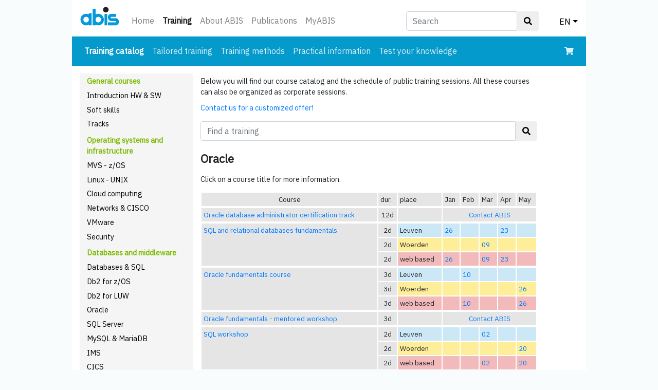

--- FILE ---
content_type: text/html; charset=UTF-8
request_url: https://abis.be/html/enORACLECalendar.html
body_size: 4239
content:
<!DOCTYPE html>
<html lang="en"><head><meta charset="utf-8">
<meta name="viewport" content="width=device-width, initial-scale=1, shrink-to-fit=no">
<link rel="stylesheet" href="../bootstrap413/bootstrap.min.css" type="text/css">
<link rel="stylesheet" href="../design/abis_bstrp.css" type="text/css">
<link rel="stylesheet" href="https://use.fontawesome.com/releases/v5.2.0/css/all.css" integrity="sha384-hWVjflwFxL6sNzntih27bfxkr27PmbbK/iSvJ+a4+0owXq79v+lsFkW54bOGbiDQ" crossorigin="anonymous">
<link rel="stylesheet" href="../design/abisalgemeen.css?20250219" type="text/css">
<link href="https://fonts.googleapis.com/css?family=IBM+Plex+Sans" rel="stylesheet" crossorigin="anonymous">
<link href="https://fonts.googleapis.com/css?family=IBM+Plex+Mono" rel="stylesheet" crossorigin="anonymous">
<link rel="shortcut icon" href="../favicon.ico" type="image/x-icon">
<script src="../bootstrap413/jquery-3.3.1.slim.min.js"></script>
<script src="../bootstrap413/popper.min.js"></script>
<script src="../bootstrap413/bootstrap.min.js"></script>

<title>Training - Schedule</title></head>
<body><div id="ABISbody"><nav class="navbar navbar-expand navbar-light ABIShomeTopNav">
 <a class="navbar-brand" href="../html/enindex.html"><img src="../design/abislogo.svg" class="img-fluid" id="abislogo" alt="abis-logo"></a>
 <button class="navbar-toggler" type="button" data-toggle="collapse" data-target="#ABISnavbarTop" aria-controls="ABISnavbarTop" aria-expanded="false" aria-label="Toggle navigation">
  <span class="navbar-toggler-icon"></span>
 </button>

 <div class="collapse navbar-collapse" id="ABISnavbarTop">
  <ul class="navbar-nav mr-auto">
   <li class="nav-item  d-none d-sm-block"><a class="nav-link" href="../html/enindex.html">Home</a></li><li class="nav-item active d-none d-sm-block"><a class="nav-link" href="../html/enCatalog.html">Training<span class="sr-only"> (current)</span></a></li><li class="nav-item  d-none d-sm-block"><a class="nav-link" href="../html/enIntroducingAbis.html">About ABIS</a></li><li class="nav-item  d-none d-sm-block"><a class="nav-link" href="../html/enPublications.html">Publications</a></li><li class="nav-item  d-none d-sm-block"><a class="nav-link" href="../MyABIS/?lang=en">MyABIS</a></li><li class="nav-item dropdown d-block d-sm-none"><a class="nav-link dropdown-toggle" href="../html/enCatalog.html" data-toggle="dropdown" aria-haspopup="true" aria-expanded="false">Training</a><div class="dropdown-menu d-sm-none"><a class="dropdown-item" href="../html/enindex.html">Home</a><a class="dropdown-item" href="../html/enIntroducingAbis.html">About ABIS</a><a class="dropdown-item" href="../html/enPublications.html">Publications</a><a class="dropdown-item" href="../MyABIS/?lang=en">MyABIS</a></div></li>   <li class="nav-item dropdown d-block d-sm-none">
    <a class="nav-link dropdown-toggle" href="../index.html" data-toggle="dropdown" aria-haspopup="true" aria-expanded="false">EN</a>
    <div class="dropdown-menu"><a class="dropdown-item" href="nlORACLECalendar.html">NL</a><a class="dropdown-item" href="frORACLECalendar.html">FR</a></div>
   </li>
  </ul>
  <form class="navbar-form d-none d-sm-block" id="form_search_desktop" role="search" method="get" action="../html/ensearch.html">
   <div class="input-group">
    <input type="text" class="form-control" placeholder="Search" name="z" id="srch-term">
    <div class="input-group-btn">
     <button class="btn btn-default" type="submit"><i class="fas fa-search"></i></button>
    </div>
   </div>
  </form>
  <ul id="dropdown_lang_desktop">
   <li class="nav-item dropdown d-none d-sm-block">
    <a class="nav-link dropdown-toggle" href="#" data-toggle="dropdown" aria-haspopup="true" aria-expanded="false">EN</a>
    <div class="dropdown-menu dropdown-menu-right"><a class="dropdown-item" href="nlORACLECalendar.html">NL</a><a class="dropdown-item" href="frORACLECalendar.html">FR</a></div>
   </li>
  </ul>
  <ul id="dropdown_search_mobile">
   <li class="nav-item dropdown ml-auto d-block d-sm-none">
    <a class="nav-link dropdown-toggle" href="#" id="navbarDropdownMenuLink" data-toggle="dropdown" aria-haspopup="true" aria-expanded="false"><i class="fas fa-search"></i></a>
    <div class="dropdown-menu dropdown-menu-right" aria-labelledby="navbarDropdownMenuLink">
     <form class="navbar-form" id="search_form_mobile" role="search" method="get" action="../html/ensearch.html">
      <div class="input-group">
       <input type="text" class="form-control" placeholder="Search" name="z" id="srch-term-1">
       <div class="input-group-btn">
        <button class="btn btn-default" type="submit"><i class="fas fa-search"></i></button>
       </div>
      </div>
     </form>
    </div>
   </li>
  </ul>
 </div>
</nav>
<nav class="navbar navbar-expand-sm navbar-dark NBcourses">
 <button class="navbar-toggler" type="button" data-toggle="collapse" data-target="#nav2" aria-expanded="false" aria-label="Toggle navigation">
  <span class="navbar-toggler-icon"></span>
 </button>
 <div class="collapse navbar-collapse" id="nav2">
  <ul class="navbar-nav mr-auto">
   <li class="nav-item active"><a class="nav-link" href="../html/enCatalog.html">Training catalog<span class="sr-only"> (current)</span></a></li><li class="nav-item "><a class="nav-link" href="../html/enTailored.html">Tailored training</a></li><li class="nav-item "><a class="nav-link" href="../html/enMethods.html">Training methods</a></li><li class="nav-item "><a class="nav-link" href="../html/enPrak.html">Practical information</a></li><li class="nav-item "><a class="nav-link" href="../html/enSelftest.html">Test your knowledge</a></li><!-- KEEP THIS BLOCK HERE AS LONG AS WE'RE NOT IN PROD !!!
   <li class="nav-item d-block d-sm-none">
    <form class="navbar-form" role="search" method="get" action="../search/ensearch.php">
     <div class="input-group">
      <input type="text" class="form-control" placeholder="Search (test)" name="z" id="srch-term-2"/>
      <div class="input-group-btn">
       <button class="btn btn-default" type="submit"><i class="fas fa-search"></i></button>
      </div>
     </div>
    </form>
   </li>
-->
  </ul>
  <div class = "d-none d-sm-block">
   <ul class="navbar-nav">
    <li class="nav-item">
     <a class="nav-link" href="../MyABIS/enrol/basket.html?lang=en"><i class="fas fa-shopping-cart"></i></a>
    </li>
   </ul>
  </div>
 </div>
 <div class = "d-block d-sm-none">
  <ul class="navbar-nav">
   <li class="nav-item">
    <a class="nav-link" href="../MyABIS/enrol/basket.html?lang=en"><i class="fas fa-shopping-cart"></i></a>
   </li>
  </ul>
 </div>
</nav>
<div class="row-offcanvas row-offcanvas-left"> <div id="sidebar" class="sidebar-offcanvas">
 <ul>
  <li class="SBgroups">General courses</li>
  <li class="SBentries"><a href="../html/enALGCalendar.html">Introduction HW &amp; SW</a></li>
  <li class="SBentries"><a href="../html/enSOFTCalendar.html">Soft skills</a></li>
  <li class="SBentries"><a href="../html/enTRAJCalendar.html">Tracks</a></li>
  <li class="SBgroups">Operating systems and infrastructure</li>
  <li class="SBentries"><a href="../html/enMVSCalendar.html">MVS - z/OS</a></li>
  <li class="SBentries"><a href="../html/enUNIXCalendar.html">Linux - UNIX</a></li>
  <li class="SBentries"><a href="../html/enCLOUDCalendar.html">Cloud computing</a></li>
  <li class="SBentries"><a href="../html/enCISCOCalendar.html">Networks &amp; CISCO</a></li>
  <li class="SBentries"><a href="../html/enVMWCalendar.html">VMware</a></li>
  <li class="SBentries"><a href="../html/enSECURCalendar.html">Security</a></li>
  <li class="SBgroups">Databases and middleware</li>
  <li class="SBentries"><a href="../html/enDBALGCalendar.html">Databases &amp; SQL</a></li>
  <li class="SBentries"><a href="../html/enDB2Calendar.html">Db2 for z/OS</a></li>
  <li class="SBentries"><a href="../html/enDB2UDBCalendar.html">Db2 for LUW</a></li>
  <li class="SBentries"><a href="../html/enORACLECalendar.html">Oracle</a></li>
  <li class="SBentries"><a href="../html/enSQLSERCalendar.html">SQL Server</a></li>
  <li class="SBentries"><a href="../html/enMYSQLCalendar.html">MySQL &amp; MariaDB</a></li>
  <li class="SBentries"><a href="../html/enIMSCalendar.html">IMS</a></li>
  <li class="SBentries"><a href="../html/enCICSCalendar.html">CICS</a></li>
  <li class="SBentries"><a href="../html/enMQCalendar.html">IBM MQ</a></li>
  <li class="SBentries"><a href="../html/enWEBSPHCalendar.html">WebSphere</a></li>
  <li class="SBentries"><a href="../html/enDWCalendar.html">AI, Data Science, Big Data and Analytics</a></li>
  <li class="SBgroups">Application development</li>
  <li class="SBentries"><a href="../html/enAPPLCalendar.html">Methods and techniques</a></li>
  <li class="SBentries"><a href="../html/enTOGAFCalendar.html">TOGAF</a></li>
  <li class="SBentries"><a href="../html/enPRINCECalendar.html">PRINCE2</a></li>
  <li class="SBentries"><a href="../html/enAGILECalendar.html">Agile and Scrum</a></li>
  <li class="SBentries"><a href="../html/enTESTCalendar.html">Testing</a></li>
  <li class="SBentries"><a href="../html/enPRGCalendar.html">Programming languages</a></li>
  <li class="SBentries"><a href="../html/enINNETCalendar.html">Web development</a></li>
  <li class="SBentries"><a href="../html/enOOCalendar.html">Object Oriented systems</a></li>
  <li class="SBentries"><a href="../html/enJAVACalendar.html">Java</a></li>
  <li class="SBentries"><a href="../html/enPYTHONCalendar.html">Python</a></li>
  <li class="SBentries"><a href="../html/enVISAGECalendar.html">Development tools</a></li>
  <li class="SBentries"><a href="../html/enSASCalendar.html">SAS</a></li>
  <li class="SBentries"><a href="../html/enXMLCalendar.html">XML</a></li>
  <li class="SBentries"><a href="../html/enWEBSRVCalendar.html">APIs &amp; web services</a></li>
  <li class="SBgroups">Systems management</li>
  <li class="SBentries"><a href="../html/enITILCalendar.html">ITIL</a></li>
  <li class="SBentries"><a href="../html/enSECURCalendar.html">Security</a></li>

  <li class="SBgeneral"><a href="../html/enall.html">All training</a></li>
 </ul>
</div>
<div id="main"><div class="container"><div id="domeinkalenderkolom">
<p class="ABISsearchBoxText">Below you will find our course catalog and the schedule of public training sessions. All these courses can also be organized as corporate sessions.</p><p class="ABISsearchBoxText"><a href="../MyABIS/course_interest.html?lang=en">Contact us for a customized offer!</a></p><p class="ABISsearchBoxText"><p></p><form role="search" method="get" action="ensearch_courses.html"><div class="input-group"><input type="text" name="z" class="form-control" placeholder="Find a training" id="srch-term-course"><div class="input-group-btn"><button class="btn btn-default" type="submit"><i class="fas fa-search"></i></button></div></div></form><h3>Oracle</h3><div class="ABISlegendPara">Click on a course title for more information.</div><table class="ABISdomCalendarTable"><tr><td class="ABIScourseCalendarTableDT bgc center">Course</td><td class="bgc">dur.</td><td class="bgc">place</td><td class="bgc">Jan</td><td class="bgc">Feb</td><td class="bgc">Mar</td><td class="bgc">Apr</td><td class="bgc">May</td></tr>
<tr><td colspan="8" class="ABIScourseCalendarTableMB"><a href="en1672.html"><strong>Oracle database administrator certification track</strong></a>:</td></tr>
<tr><td rowspan="1" class="bgc ABIScourseCalendarTableDT" style="vertical-align:top;"><a href="en1672.html">Oracle database administrator certification track</a></td>
<td class="bgc center">12d</td>
<td class="bgc"> </td>
<td class="bgc center" colspan="5"><a href="../MyABIS/course_interest.html?cno=1672&amp;lang=en">Contact ABIS</a></td>
</tr>
<tr><td colspan="8" class="ABIScourseCalendarTableMB"><a href="en1678.html"><strong>SQL and relational databases fundamentals</strong></a>:</td></tr>
<tr><td rowspan="3" class="bgc ABIScourseCalendarTableDT" style="vertical-align:top;"><a href="en1678.html">SQL and relational databases fundamentals</a></td>
<td class="bgc center">2d</td>
<td class="bec">Leuven</td>
<td class="bec"><a href="encourse_sessions.html?sno=38680">26</a></td>
<td class="bec"></td>
<td class="bec"></td>
<td class="bec"><a href="encourse_sessions.html?sno=38708">23</a></td>
<td class="bec"></td>
</tr>
<tr><td class="bgc center">2d</td>
<td class="nlc">Woerden</td>
<td class="nlc"></td>
<td class="nlc"></td>
<td class="nlc"><a href="encourse_sessions.html?sno=38693">09</a></td>
<td class="nlc"></td>
<td class="nlc"></td>
</tr>
<tr><td class="bgc center">2d</td>
<td class="wbc">web based</td>
<td class="wbc"><a href="encourse_sessions.html?sno=38679">26</a></td>
<td class="wbc"></td>
<td class="wbc"><a href="encourse_sessions.html?sno=38694">09</a></td>
<td class="wbc"><a href="encourse_sessions.html?sno=38707">23</a></td>
<td class="wbc"></td>
</tr>
<tr><td colspan="8" class="ABIScourseCalendarTableMB"><a href="en0475.html"><strong>Oracle fundamentals course</strong></a>:</td></tr>
<tr><td rowspan="3" class="bgc ABIScourseCalendarTableDT" style="vertical-align:top;"><a href="en0475.html">Oracle fundamentals course</a></td>
<td class="bgc center">3d</td>
<td class="bec">Leuven</td>
<td class="bec"></td>
<td class="bec"><a href="encourse_sessions.html?sno=38619">10</a></td>
<td class="bec"></td>
<td class="bec"></td>
<td class="bec"></td>
</tr>
<tr><td class="bgc center">3d</td>
<td class="nlc">Woerden</td>
<td class="nlc"></td>
<td class="nlc"></td>
<td class="nlc"></td>
<td class="nlc"></td>
<td class="nlc"><a href="encourse_sessions.html?sno=38648">26</a></td>
</tr>
<tr><td class="bgc center">3d</td>
<td class="wbc">web based</td>
<td class="wbc"></td>
<td class="wbc"><a href="encourse_sessions.html?sno=38620">10</a></td>
<td class="wbc"></td>
<td class="wbc"></td>
<td class="wbc"><a href="encourse_sessions.html?sno=38649">26</a></td>
</tr>
<tr><td colspan="8" class="ABIScourseCalendarTableMB"><a href="en1801.html"><strong>Oracle fundamentals - mentored workshop</strong></a>:</td></tr>
<tr><td rowspan="1" class="bgc ABIScourseCalendarTableDT" style="vertical-align:top;"><a href="en1801.html">Oracle fundamentals - mentored workshop</a></td>
<td class="bgc center">3d</td>
<td class="bgc"> </td>
<td class="bgc center" colspan="5"><a href="../MyABIS/course_interest.html?cno=1801&amp;lang=en">Contact ABIS</a></td>
</tr>
<tr><td colspan="8" class="ABIScourseCalendarTableMB"><a href="en0087.html"><strong>SQL workshop</strong></a>:</td></tr>
<tr><td rowspan="3" class="bgc ABIScourseCalendarTableDT" style="vertical-align:top;"><a href="en0087.html">SQL workshop</a></td>
<td class="bgc center">2d</td>
<td class="bec">Leuven</td>
<td class="bec"></td>
<td class="bec"></td>
<td class="bec"><a href="encourse_sessions.html?sno=38688">02</a></td>
<td class="bec"></td>
<td class="bec"></td>
</tr>
<tr><td class="bgc center">2d</td>
<td class="nlc">Woerden</td>
<td class="nlc"></td>
<td class="nlc"></td>
<td class="nlc"></td>
<td class="nlc"></td>
<td class="nlc"><a href="encourse_sessions.html?sno=38647">20</a></td>
</tr>
<tr><td class="bgc center">2d</td>
<td class="wbc">web based</td>
<td class="wbc"></td>
<td class="wbc"></td>
<td class="wbc"><a href="encourse_sessions.html?sno=38687">02</a></td>
<td class="wbc"></td>
<td class="wbc"><a href="encourse_sessions.html?sno=38646">20</a></td>
</tr>
<tr><td colspan="8" class="ABIScourseCalendarTableMB"><a href="en1209.html"><strong>SQL advanced course</strong></a>:</td></tr>
<tr><td rowspan="3" class="bgc ABIScourseCalendarTableDT" style="vertical-align:top;"><a href="en1209.html">SQL advanced course</a></td>
<td class="bgc center">1d</td>
<td class="bec">Leuven</td>
<td class="bec"><a href="encourse_sessions.html?sno=38574">29</a></td>
<td class="bec"></td>
<td class="bec"></td>
<td class="bec"></td>
<td class="bec"></td>
</tr>
<tr><td class="bgc center">1d</td>
<td class="nlc">Woerden</td>
<td class="nlc center" colspan="5"><a href="encourse_sessions.html?cno=1209">Later sessions</a></td>
</tr>
<tr><td class="bgc center">1d</td>
<td class="wbc">web based</td>
<td class="wbc"><a href="encourse_sessions.html?sno=38576">29</a></td>
<td class="wbc"></td>
<td class="wbc"></td>
<td class="wbc"></td>
<td class="wbc"></td>
</tr>
<tr><td colspan="8" class="ABIScourseCalendarTableMB"><a href="en1520.html"><strong>SQL for BI and Data Science</strong></a>:</td></tr>
<tr><td rowspan="2" class="bgc ABIScourseCalendarTableDT" style="vertical-align:top;"><a href="en1520.html">SQL for BI and Data Science</a></td>
<td class="bgc center">2d</td>
<td class="bec">Leuven</td>
<td class="bec"></td>
<td class="bec"><a href="encourse_sessions.html?sno=38735">26</a></td>
<td class="bec"></td>
<td class="bec"></td>
<td class="bec"><a href="encourse_sessions.html?sno=38762">12</a></td>
</tr>
<tr><td class="bgc center">2d</td>
<td class="wbc">web based</td>
<td class="wbc"></td>
<td class="wbc"><a href="encourse_sessions.html?sno=38736">26</a></td>
<td class="wbc"></td>
<td class="wbc"></td>
<td class="wbc"><a href="encourse_sessions.html?sno=38761">12</a></td>
</tr>
<tr><td colspan="8" class="ABIScourseCalendarTableMB"><a href="en0756.html"><strong>PL/SQL database programming</strong></a>:</td></tr>
<tr><td rowspan="2" class="bgc ABIScourseCalendarTableDT" style="vertical-align:top;"><a href="en0756.html">PL/SQL database programming</a></td>
<td class="bgc center">3d</td>
<td class="bec">Leuven</td>
<td class="bec"></td>
<td class="bec"><a href="encourse_sessions.html?sno=38622">24</a></td>
<td class="bec"></td>
<td class="bec"></td>
<td class="bec"></td>
</tr>
<tr><td class="bgc center">3d</td>
<td class="wbc">web based</td>
<td class="wbc"></td>
<td class="wbc"><a href="encourse_sessions.html?sno=38621">24</a></td>
<td class="wbc"></td>
<td class="wbc"></td>
<td class="wbc"></td>
</tr>
<tr><td colspan="8" class="ABIScourseCalendarTableMB"><a href="en1384.html"><strong>Oracle SQL performance</strong></a>:</td></tr>
<tr><td rowspan="2" class="bgc ABIScourseCalendarTableDT" style="vertical-align:top;"><a href="en1384.html">Oracle SQL performance</a></td>
<td class="bgc center">2d</td>
<td class="bec">Leuven</td>
<td class="bec"></td>
<td class="bec"></td>
<td class="bec"></td>
<td class="bec"></td>
<td class="bec"><a href="encourse_sessions.html?sno=38671">28</a></td>
</tr>
<tr><td class="bgc center">2d</td>
<td class="wbc">web based</td>
<td class="wbc"></td>
<td class="wbc"></td>
<td class="wbc"><a href="encourse_sessions.html?sno=38592">19</a></td>
<td class="wbc"></td>
<td class="wbc"><a href="encourse_sessions.html?sno=38672">28</a></td>
</tr>
<tr><td colspan="8" class="ABIScourseCalendarTableMB"><a href="en1530.html"><strong>Oracle Application Express (APEX)</strong></a>:</td></tr>
<tr><td rowspan="2" class="bgc ABIScourseCalendarTableDT" style="vertical-align:top;"><a href="en1530.html">Oracle Application Express (APEX)</a></td>
<td class="bgc center">3d</td>
<td class="bec">Leuven</td>
<td class="bec"></td>
<td class="bec"><a href="encourse_sessions.html?sno=38659">09</a></td>
<td class="bec"></td>
<td class="bec"></td>
<td class="bec"></td>
</tr>
<tr><td class="bgc center">3d</td>
<td class="wbc">web based</td>
<td class="wbc"></td>
<td class="wbc"><a href="encourse_sessions.html?sno=38660">09</a></td>
<td class="wbc"></td>
<td class="wbc"></td>
<td class="wbc"></td>
</tr>
<tr><td colspan="8" class="ABIScourseCalendarTableMB"><a href="en1216.html"><strong>JDBC</strong></a>:</td></tr>
<tr><td rowspan="2" class="bgc ABIScourseCalendarTableDT" style="vertical-align:top;"><a href="en1216.html">JDBC</a></td>
<td class="bgc center">1d</td>
<td class="bec">Leuven</td>
<td class="bec"></td>
<td class="bec"></td>
<td class="bec"><a href="encourse_sessions.html?sno=38689">05</a></td>
<td class="bec"></td>
<td class="bec"></td>
</tr>
<tr><td class="bgc center">1d</td>
<td class="wbc">web based</td>
<td class="wbc"></td>
<td class="wbc"></td>
<td class="wbc"><a href="encourse_sessions.html?sno=38690">05</a></td>
<td class="wbc"></td>
<td class="wbc"></td>
</tr>
<tr><td colspan="8" class="ABIScourseCalendarTableMB"><a href="en0428.html"><strong>Oracle DBA 1 - Core competences</strong></a>:</td></tr>
<tr><td rowspan="2" class="bgc ABIScourseCalendarTableDT" style="vertical-align:top;"><a href="en0428.html">Oracle DBA 1 - Core competences</a></td>
<td class="bgc center">4d</td>
<td class="bec">Leuven</td>
<td class="bec"></td>
<td class="bec"></td>
<td class="bec"></td>
<td class="bec"><a href="encourse_sessions.html?sno=38670">21</a></td>
<td class="bec"></td>
</tr>
<tr><td class="bgc center">4d</td>
<td class="wbc">web based</td>
<td class="wbc"></td>
<td class="wbc"></td>
<td class="wbc"></td>
<td class="wbc"><a href="encourse_sessions.html?sno=38669">21</a></td>
<td class="wbc"></td>
</tr>
<tr><td colspan="8" class="ABIScourseCalendarTableMB"><a href="en0443.html"><strong>Oracle database administration for Db2 DBAs</strong></a>:</td></tr>
<tr><td rowspan="1" class="bgc ABIScourseCalendarTableDT" style="vertical-align:top;"><a href="en0443.html">Oracle database administration for Db2 DBAs</a></td>
<td class="bgc center">3d</td>
<td class="bgc"> </td>
<td class="bgc center" colspan="5"><a href="../MyABIS/course_interest.html?cno=443&amp;lang=en">Contact ABIS</a></td>
</tr>
<tr><td colspan="8" class="ABIScourseCalendarTableMB"><a href="en0612.html"><strong>Oracle backup and recovery</strong></a>:</td></tr>
<tr><td rowspan="1" class="bgc ABIScourseCalendarTableDT" style="vertical-align:top;"><a href="en0612.html">Oracle backup and recovery</a></td>
<td class="bgc center">2d</td>
<td class="bgc"> </td>
<td class="bgc center" colspan="5"><a href="../MyABIS/course_interest.html?cno=612&amp;lang=en">Contact ABIS</a></td>
</tr>
</table>
<table class="ABISlegend"><tr><td colspan="4" class="bgc">Colour codes:</td></tr><tr><td class="bec">Belgium</td><td class="nlc">Netherlands</td><td class="xxc">elsewhere</td><td class="wbc">web based</td></tr></table><br><br></div></div></div></div> <footer id="ABISfooter">
  <div class="container">
   <div class="row">
    <div class="col-sm-4 fcolumn">
     <h5>ABIS Belgium</h5>
     <p>Diestsevest 32 bus 4b<br>BE-3000 Leuven<br>Tel. <a href="tel:+32-16-245610">+32-16-245610</a><br>E-mail <a href="mailto:training@abis.be">training@abis.be</a></p>
    </div>
    <div class="col-sm-4 fcolumn">
     <h5>ABIS Netherlands</h5>
     <p>Zaagmolenlaan 4<br>NL-3447 GS Woerden<br>Tel. <a href="tel:+31-348-413663">+31-348-413663</a><br>E-mail <a href="mailto:training@abis.be">training@abis.be</a></p>
    </div>
    <div class="col-sm-4 fcolumn ABISfooter3dCol">
     <ul>
      <li><a href="enContact.html">Contact</a></li>
      <li><a href="enClassroomRenting.html">Classrooms for rent</a></li>
      <li><a href="enPrivacy.html">Privacy statement</a></li>
      <li><a href="enCorporate.html">Corporate responsibility</a></li>
      <li><a href="enKlachten.html">Complaints</a></li>
      <li><a href="enTermsOfSales.html">Terms of sale</a></li>
     </ul>
    </div>
   </div>
  </div>
  <div class="social-networks">
   <a target="_blank" href="https://www.linkedin.com/company/abis-training-&amp;-consulting" class="linkedin"><i class="fab fa-linkedin"></i></a>
   <a target="_blank" href="https://www.facebook.com/abistraining" class="facebook"><i class="fab fa-facebook-square"></i></a>
  </div>
 </footer>
</div></body></html>


--- FILE ---
content_type: text/css
request_url: https://abis.be/design/abisalgemeen.css?20250219
body_size: 3812
content:
/* Media queries */

@media print {
  body {
   white-space: normal;
  }
  
  #sidebar {
	  display: none;
  }
  
  #ABISfooter {
	  display: none;
  }
}

@media (min-width: 1000px) {
  body {
    background-color: #f8fcfc;
  }
  #ABISbody {
    width: 1000px;
    margin: 0 auto;
    background-color: #ffffff;
  }
  #main {
    margin-left: 5em;
    margin-right: 5em;
  }
}

@media (min-width: 700px) {
  div#nieuws {
    float: right;
    width: 35%;
    display: block;
  }
  .ABIScourseCalendarTableMB {
    display: none;
  }
  #dropdown_search_mobile { /* q-a-d solution for bootstrap stubbornness */
    display: none;
  }
}

@media (max-width: 699px) {
  div#nieuws {
    display: none;
    visibility: hidden !important;
    float: right;
    width: 35%;
    display: block;
  }
  .ABIScourseCalendarTableDT {
    display: none;
  }
  #form_search_desktop { /* q-a-d solution for bootstrap stubbornness */
    display: none;
  }
  #dropdown_lang_desktop { /* q-a-d solution for bootstrap stubbornness */
    display: none;
  }
}


body {
  font-family: 'IBM Plex Sans', 'Noto Sans', 'Lucida Grande', 'Lucida Sans Unicode', 'Verdana', sans-serif;
}

h1.ABIScourseTitle {
  padding-top: 0px;
}

h1, h2, h3, h4 {
  font-weight: bold;
  padding-top: 1em;
}

h1 {
  padding-top: 0px;
  font-size: 2em;
}

h2 {
  font-size: 1.75em;
}

h3, h4 {
  font-size: 1.4em;
}

li {
  margin-bottom: 1px;
}

#dropdown_lang_desktop a { /* q-a-d solution for bootstrap stubbornness */
  padding-top: 20px;
  color: black;
}

#dropdown_search_mobile { /* q-a-d solution for bootstrap stubbornness */
  margin-bottom: 0px;
  padding-left: 0px;
}

a:hover {
  text-decoration: none;
}

.center {
  text-align: center;
}

.ABIScourseCat {
  color: #7dba00;
  text-align: center;
  /* margin-top: 20px; */
}

.ABISlegend {
  float: right;
  margin-top: 2em;
}

.ABISsessionDetail {
  border-width: 2px;
  border-color: lightgrey;
  border-style: solid;
  margin-bottom: 0.5rem;
}

div.ABISlangNotPresent {
  display: block;
  background-color: #e5e5e5;
  margin-bottom: 0.7rem;
  border-radius: 3px;
  padding-left: 5px;
}

span.ABISnewsEmp {
  font-weight: bold;
  color: black;
}

div#ABISfrontpage {
  display: block;
  width: 63%;
  float: left;
}

div.ABISlegend {
  position: relative;
  top: 20px;
  width: 100%;
}

div.ABISlegendTitle {
  position: relative;
  float: left;
  display: block;
  width: 100px;
  font-weight: bold;
}

div.ABISlegendLocation {
  position: relative;
  /* float: left; */
  display: block;
  width: 100px;
  margin-left: 10px;
}

div.ABISlegendText {
  top: 10px;
  position: relative;
  display: block;
  clear: left;
}

div.ABISlegend li.T0 {
  margin-left: -20px;
}

div.ABISlegendPara {
  font-size: 0.9em;
  padding-top: 0.5em;
  margin-bottom: 1em;
}

.ABISfieldsetLegend {
  font-size: 1.3em;
}

.ABISpubInterests, .ABISdomInterests {
  padding-top: 1em;
}

/* voor CourseDomain FrameMaker files -- nog te hernoemen naar ABISsomething */

p.CourseGroupIntroItem {
  font-size: 1.75em;
  font-weight: bold;
  padding-top: 1em;
}

p.TrackTitle {
  font-size: 1.75em;
  font-weight: bold;
  padding-top: 1em;
}

p.ProductName {
  font-size: 1.25em;
  font-weight: bold;
  color: #0088ce;
  padding-top: 0.5em;
}

p.ProductDefinition, p.ProductDefinitionSource {
  font-style: italic;
  color: black;
}

p.CertificateName {
  font-weight: bold;
  background-image: url(arrowresult.gif);
  background-repeat: no-repeat;
  padding-left: 45px;
  padding-top: 7px;
  margin-left: 20px;
  height: 20px;
}

p.TrackHeading {
  font-weight: bold;
}

p.CourseInTrack, p.CourseInTrackSmall, p.CourseInCertificateTrack {
  text-decoration: none;
  color: black;
}

p.ABIScertificateIntro {
}

/* einde CourseDomain FrameMaker files */

div.bec, div.bec, div.xxc, div.wbc {
  font-size: 0.9em;
  display: block;
  margin-bottom: 1em;
}

td.bec, tr.bec, div.bec {
  background-color: #cce7f5;
}

td.nlc, tr.nlc, div.nlc {
  background-color: #ffee99;
}

td.xxc, tr.xxc, div.xxc {
  background-color: #ddf2b2;
}

td.wbc, tr.wbc, div.wbc {
  background-color: #f2baba;
}

/* knop 'sessie-info': hyperlink, witte tekst op blauwe achtergrond */
td.enc, tr.enc, div.enc, td.enc a, tr.enc td a {
  color: white !important;
  font-size: 1.2rem;
}

table.ABIScourseCalendarTable {
  margin-bottom: 0.5em;
}

table.ABISdomCalendarTable {
  width: 100%;
}

table.ABIScalendarLegend {
  float: left;
  top: 10px;
  position: relative;
  width: 100%;
}

div img.ABISdotsLeft {
  position: relative;
  float: left;
  top: 5px;
  width: 1px;
  margin-left: 2px;
}

div img.ABISdotsRight {
  position: relative;
  float: right;
  top: 5px;
  width: 1px;
  margin-left: 2px;
  margin-right: 2px;
}

input#searchfield {
  width: 185px;
  z-index: 0;
}

input#searchimage {
  top: 3px;
  position: relative;
  margin-left: 10px;
}

div.ABISdomeinLink {
  margin-left: 25px;
  margin-right: 25px;
  display: list-item;
}

div.ABISdomeinLink a {
  text-decoration: none;
  color: #007bff;
}

p.ABIScourseInTrack a, p.ABIScourseInTrackSmall a, p.ABIScourseInCertificateTrack a {
  text-decoration: none;
  color: black;
}

frame.hidden {
  display: none;
}

td.bgc {
  background-color: #e5e5e5;
  line-height: 18px;
  padding-top: 4px;
  padding-bottom: 4px;
}

tr.bgc {
  background-color: #e5e5e5;
  font-weight: bold;
}

td.bgc, td.bec, td.nlc, td.xxc, td.wbc {
  padding-left: 4px;
  padding-right: 4px;
}

.ABISpriceComment {
  font-size: 0.9em;
}

table.ABISdomkalendertabel {
  width: 100%;
}

div.ABISnavigatiebalk {
  width: 100%;
}

div.ABISnavresult {
  width: 90%;
  text-align: center;
  display: inline;
  float: left;
}

a img {
  border: none;
}

a.volgende, a.more {
  display: block;
  float: right;
  width: 100%;
}

a.vorige {
  display: block;
  float: left;
  width: 100%;
}

table.ABISfmTable {
  text-align: left;
}

table.ABISfmTable tr {
  vertical-align: top;
}

table.ABISfmTable td.body, table.ABISfmTable tr.body {
  background-color: #b2dbf0;
}

table.ABISfmTable tr.bgc,
table.ABISfmTable tr.heading,
table.ABISfmTable td.heading,
table.ABISfmTable tr.ABIScertificateHeading {
  background-color: #e5e5e5;
}

table.ABISfmTable td {
  padding: 5px;
}

table.ABISfmTable tr.ABIScertificateColor1 {
  background-color: #7fc3e6;
  color: white;
}

table.ABISfmTable tr.ABIScertificateColor2 {
  background-color: #cce7f5;
}

.ABIStableHeading {
  background-color: #e5e5e5;
}

.ABIStableBody {
  background-color: #f5f5f5;
}

.ABIScellLightBg {
  background-color: #cce7f5;
}

.ABIScellDarkBg {
  background-color: #7fc3e6;
  color: white;
}

.ABIScellAccentedBg {
  background-color: cyan; /* colour yet to be determined */
  color: white;
}

.ABIScellGrayBg {
  background-color: gray; /* colour yet to be determined */
}

table.ABIScourseCalendarTable tr {
  line-height: 1.5rem;
}

tr.ABISsessiondetail_line {
  line-height: 1.3rem;
}

div.ABISadres {
  margin-top: 60px;
  padding-right: 45px;
  display: block;
  float: left;
  width: 100%;
}

h2.ABISinforIssueHeader {
  /*display: block;*/
  background-color: #e5e5e5;
  border-radius: 3px;
  padding-left: 5px;
  margin-top: 1em;
  padding-top: 0px;
}

div#ABIStaalBalk a {
  display: block;
  margin-top: 5px;
  font-size: 14px;
  font-weight: bold;
  text-decoration: none;
  padding-top: 2px;
  padding-bottom: 2px;
  margin-top: 2px;
  margin-bottom: 10px;
}

table p, table li, table {
  font-size: 0.85rem;
}

table thead th {
  font-size: 1rem;
}

p.ABIScertificateName {
  font-weight: bold;
  background-image: url(arrowresult.gif);
  background-repeat: no-repeat;
  padding-left: 45px;
  margin-left: 20px;
  height: 20px;
  position: relative;
}

div.ABIStrackLegend {
  float: left;
  width: 100px;
  font-weight: bold;
}

table.ABIStrackLegendTable {
  border: 1px solid black;
  width: 150px;
  font-size: 12px;
}

table.ABIStrackTable {
  border: 1px solid black;
  font-size: 12px;
}

div#ABISbreadcrumbs a {
  text-decoration: none;
  color: black;
}

td.ABISheading {
  background-color: #e5e5e5;
}

td.ABIStrackLegendeAanbevolen {
  background-color: #7fc3e6;
}

td.ABIStrackLegendeOptioneel {
  background-color: #cce7f5;
}

td.ABIStrackLegendeLeeg {
  background-color: #e5e5e5;
}

td.ABISratingAggregate {
  position: relative;
  width: 140px;
}

.ABISratingGrayStarsAggregate, .ABISratingGoldStarsAggregate {
  position: absolute;
  height: 27px;
  width: 130px;
  top: -6px;
}

.ABISratingGrayStarsAggregate {
  background-image: url(greystars.png);
}

.ABISratingGoldStarsAggregate {
  background-image: url(goldstars.png);
}

p.ABISreview {
  margin-bottom: 0px;
  line-height: 1.2em;
  font-style: italic;
}

div.ABISreview {
  font-size: 0.9rem;
  margin-top: 0.7rem;
}

td.ABISrating {
  position: relative;
  width: 50px;
}

.ABISratingGrayStars, .ABISratingGoldStars {
  position: absolute;
  top: 4px;
  height: 10px;
  width: 50px;
}

.ABISratingGrayStars {
  background-image: url(greystars-small.png);
}

.ABISratingGoldStars {
  background-image: url(goldstars-small.png);
}

.ABISreviewComment {
  padding-top: 1.2em;
  font-style: italic;
  font-size: 0.9rem;
  color: gray;
}


p.ABIScourseGroupIntroItem {
  font-size: 18px;
  font-weight: bold;
}

p.frontMatter {
  display: block;
}

p.frontMatterLeft {
  display: block;
}

p.frontMatterRight {
  display: block;
}

p.proverb {
  display: block;
  font-size: 60px;
  font-weight: bold;
  color: #0088ce;
  text-decoration: none;
}

p.ABISproductDefinitionSource {
  display: block;
  font-style: italic;
  color: black;
}

p.ABISproductName {
  display: block;
  font-weight: bold;
  color: #0088ce;
}

p.ABISproductDefinition {
  display: block;
  font-style: italic;
}

.ABIScourseGroup {
  cursor: pointer;
  color: #0056b3;
  padding-left: 1em;
  padding-top: 0.3em;
  font-size: 1.2em;
}

p.ABIScourseGroupInstructor {
  display: block;
  color: black;
}

p.ABIStrackHeading {
  display: block;
  font-weight: bold;
}

p.ABIScourseInTrack, p.ABIScourseInTrackSmall {
  display: block;
  color: black;
}

p.ABISsearchBoxText {
  font-size: 0.9em;
  margin-bottom: 10px;
}

p.ABIScourseTitleInOverview, p.ABIScourseTitleInOverview a {
  margin-top: 15px;
  margin-bottom: 0px;
  color: #505080;
}

p.ABISauthor {
  font-style: italic;
}

p.ABISabstract {
  font-style: italic;
}

p.ABISheading {
  font-size: 1.2rem;
  font-weight: bold;
  color: #0088ce;
}

.ABIScode {
  font-size: 0.85em;
}

pre.selftest {
  font-family: Courier,monospace;
  font-size: 12px;
  margin-left: 40px;
  margin-top: 0px;
  margin-bottom: 10px;
  color: black;
  font-weight: normal;
}

table.selftest {
  margin-left: 40px;
  margin-top: 0px;
  margin-bottom: 0px;
}

p.selftest {
  margin-left: 40px;
  margin-top: 2px;
  margin-bottom: 10px;
}

.disable {
  color: silver;
}

/* style for error messages */
span.error {
  color: red;
  background-color: inherit;
}

/* small text */
p.small {
  font-size: 12px;
}

/* colors for the evaluation scores */
.excellent {
  background-color: lime;
}

.good {
  background-color: yellow;
}

.average {
  background-color: orange;
}

.poor {
  background-color: red;
}

/* How should a bordered table look like? */
table.border {
  border-width: 1px;
  border-style: outset
}

table.border td, table.border th{
  border-width: 1px;
  border-style: inset
}

/* special kinds of table cells */
td.question {
  background: silver;
}

td.score {
  text-align: center;
}

/* define a fieldset layout */
/* Correct some messing up on the default IE stylesheet (no padding for the fieldsets) */
fieldset {
  padding: 0.5em;
}

fieldset p {
  margin-bottom: 0em;
  margin-top: 0em;
}

table.ABISbookSession td {
  vertical-align: top;
}

table.ABISbookSession {
  padding-bottom: 2em;
}

/* Column definitions */
div#ABISleftColumn {
  float: left;
  /*width: 47%;*/
}

div#ABISrightColumn {
  float: right;
  /*width: 47%;*/
  margin-left: 1%;
  padding-left: 1%;
  border-left: solid 1px black;
}

div#ABISinputpageSequenceNumber {
  position: absolute;
  left: auto;
  right: 2px;
  top: 1px;
}


/* ------------------------ */
/* Homepage-specific styles */
/* ------------------------ */

.ABISnieuwtjes {
  padding-bottom: 20px;
}

div img {
  padding-bottom: 8px;
}

.ABISintroText {
  font-style: italic;
}

.ABISspotlight {
  padding-top: 2em;
  font-weight: bold;
}

.Hnavbar {
  min-height: 80px;
}

.Hnavhome {
  min-height: 130px;
  font-size: 1.6em;
}

.Hhome-jmb {
  padding: 25px;
}

.Hmain-jmb {
  font-size: 1.6em;
}

.Habish {
  color: white;
}

.Habish a {
  text-decoration: none;
}

.Habish a:link {
  color: white;
}

.Habish a:visited {
  color: white;
}

.Habish a:hover {
  color: lightgrey;
}

.Habish a:active {
  color: blue;
}

#Hsearch_hidden {
  display: none;
}

dl, ol, ul {
  margin-bottom: 0.5rem;
}


.typewriter {
  padding-bottom: 1.5em;
  padding-top: 0em;
  font-family: "IBM Plex Mono", Courier, monospace;
  display: inline-block;
}
.typewriter-text {
  display: inline-block;
  overflow: hidden;
  letter-spacing: 2px;
  animation: typing 2.5s steps(16, end), blink .75s step-end 7;
  white-space: nowrap;
  font-size: 30px;
  font-weight: 700;
  border-right: 20px solid orange;
  box-sizing: border-box;
}
@keyframes typing {
  from {
    width: 0%
  }
  to {
    width: 100%
  }
}
@keyframes blink {
  from, to {
    border-color: transparent
  }
  50% {
    border-color: orange;
  }
}


/* -------------------------------------------- */
/* Below this point: FM-related selectors only! */
/* -------------------------------------------- */

p.TS {
  display: block;
}

td p.TS {
  margin-top: 1px;
  margin-bottom: 1px;
}

div.ABISobjectives li,
div.ABISintended   li,
div.ABISmainTopics li,
li.T0.T0 {
  color: black;
  list-style-type: disc;
/*margin-top: 15px; */
  margin-left: -20px;
}

div.ABISobjectives li li,
div.ABISintended   li li,
div.ABISmainTopics li li,
li.T1.T1 {
  color: black;
  list-style-type: circle;
  margin-top: 5px;
  margin-bottom: 0.5em;
  margin-left: -13px;
}

div.ABISobjectives li ol li,
div.ABISintended   li ol li,
div.ABISmainTopics li ol li,
ol li.T1.T1 {
  margin-left: -23px;
}

div.ABISobjectives li li li,
div.ABISintended   li li li,
div.ABISmainTopics li li li,
li.T2.T2 {
  color: black;
  list-style-type: square;
  margin-left: 10px;
}

div.ABISobjectives li li ol li,
div.ABISintended   li li ol li,
div.ABISmainTopics li li ol li,
ol li.T2.T2 {
  margin-left: -9px;
}

p.TT {
  display: block;
  color: black;
  clear: right;
  font-size: 18px;
  font-weight: bold;
}

li.TT0 {
  /*font-size: 12px;*/
  list-style-type: disc;
  font-weight: bold;
  margin-left: -20px;
  margin-top: 15px;
}

li.T1 + li.T0 {
  margin-bottom: 0.5em;
}

ul + p.TS {
  margin-top: 1.5em;
}

p.TB0 {
  display: block;
  margin-left: 23px;
  margin-bottom: 0.5em;
}

p.TB1 {
  display: block;
  margin-left: 40px;
}

ol.TN0, ol.TN0C {
  margin-left: -23px;
}

ol.TN1, ol.TN1C {
  list-style-type: lower-alpha;
}

ol ol.TN1, ol ol.TN1C {
  margin-left: -23px;
}

ol ul {
  margin-bottom: inherit;
}

ol p.TB0, ol p.TB1 {
  margin-left: 0px;
}

p.TN0, p.TN0C, p.TN1, p.TN1C {
  display: block;
}

li.TN0, li.TN1, li.TN0C, li.TN1C {
  margin-bottom: 0.5em;
}

p.remark {
  display: block;
  font-style: italic;
}

/* self-test questions */
li.SQ {
  margin-left: -25px;
  font-weight: bolder;
}


--- FILE ---
content_type: image/svg+xml
request_url: https://abis.be/design/abislogo.svg
body_size: 4011
content:
<?xml version="1.0" encoding="UTF-8" standalone="no"?>
<!-- ABIS logo (blue "abis" with black dot), converted with Inkscape, minimally edited by PVR -->
<svg
 xmlns:dc="http://purl.org/dc/elements/1.1/"
 xmlns:cc="http://creativecommons.org/ns#"
 xmlns:rdf="http://www.w3.org/1999/02/22-rdf-syntax-ns#"
 xmlns:svg="http://www.w3.org/2000/svg"
 xmlns="http://www.w3.org/2000/svg"
 xmlns:sodipodi="http://sodipodi.sourceforge.net/DTD/sodipodi-0.dtd"
 xmlns:inkscape="http://www.inkscape.org/namespaces/inkscape"
 version="1.1"
 id="svg2"
 xml:space="preserve"
 width="400"
 height="195"
 viewBox="0 0 400 195"
 sodipodi:docname="abislogo.svg"
 inkscape:version="0.92.4 (5da689c313, 2019-01-14)">
<metadata id="metadata8">
 <rdf:RDF>
  <cc:Work rdf:about="">
   <dc:format>image/svg+xml</dc:format>
   <dc:type rdf:resource="http://purl.org/dc/dcmitype/StillImage"/>
   <dc:title>ABIS logo</dc:title>
  </cc:Work>
 </rdf:RDF>
</metadata>
<defs id="defs">
 <clipPath clipPathUnits="userSpaceOnUse" id="ABISclipPath">
  <path id="layer_shape" d="M 0,141.732 H 289.134 V 0 H 0 Z"/>
 </clipPath>
</defs>
<sodipodi:namedview
 pagecolor="#ffffff"
 bordercolor="#666666"
 borderopacity="1"
 objecttolerance="10"
 gridtolerance="10"
 guidetolerance="10"
 id="ABIS_logo"
 showgrid="false"/>
<g id="layer" inkscape:groupmode="layer" transform="matrix(1.3333333,0,0,-1.3333333,-41.606215,193.52728)">
 <g id="layer_trans" transform="matrix(1.5353567,0,0,1.5353567,-40.799893,-70.045413)">
  <g id="layer_def" clip-path="url(#ABISclipPath)">
   <g id="a" transform="translate(62.6924,75.3755)">
    <path id="a_shape" style="fill:#0499db;fill-opacity:1;fill-rule:evenodd;stroke:none" d="M 0,0 C 0,8.022 6.322,14.247 13.94,14.247 21.252,14.247 27.574,8.022 27.574,0 27.574,-7.909 21.252,-14.332 13.94,-14.332 6.322,-14.332 0,-7.909 0,0 M 41.208,-28.968 H 28.173 c -0.599,0.892 0.306,2.605 -0.794,3.301 -7.924,-4.916 -19.762,-4.302 -27.686,0.501 -7.214,4.723 -12.131,12.632 -13.426,20.96 l -0.306,0.098 c -1.003,7.422 0.599,14.846 4.707,20.653 0.307,1.407 1.713,1.908 2.117,3.218 l 0.293,0.292 0.209,-0.098 c 6.114,7.019 16.545,10.836 25.862,8.523 2.409,0 4.61,-1.197 7.019,-1.601 1.211,1.002 0.599,3.008 1.503,4.206 h 13.537 z"/>
   </g>
   <g id="b" transform="translate(123.7603,75.3755)">
    <path id="b_shape" style="fill:#0499db;fill-opacity:1;fill-rule:evenodd;stroke:none" d="m 0,0 c 0,8.022 6.114,14.247 13.732,14.247 7.521,0 13.635,-6.225 13.635,-14.247 0,-7.909 -6.114,-14.332 -13.635,-14.332 C 6.114,-14.332 0,-7.909 0,0 M 0,25.57 0.293,25.278 C 5.808,29.289 13.634,30.486 20.152,28.48 30.487,26.183 39.303,15.654 41.112,4.917 42.714,-6.405 38.897,-17.046 29.984,-23.563 22.158,-29.969 9.526,-30.583 0.795,-25.667 0.404,-25.459 0.099,-25.764 0,-26.072 v -2.896 H -14.441 V 52.253 H 0 Z"/>
   </g>
   <g id="i" transform="translate(168.577,104.162)">
    <path id="i_shape" style="fill:#0499db;fill-opacity:1;fill-rule:evenodd;stroke:none" d="m 0,0 h 13.636 v -57.46 h -13.636 z"/>
   </g>
   <g id="s" transform="translate(227.0425,89.3164)">
    <path id="s_shape" style="fill:#0499db;fill-opacity:1;fill-rule:evenodd;stroke:none" d="m 0,0 h -25.277 c -1.394,-0.292 -2.299,-1.601 -2.299,-3.008 -0.098,-1.504 0.598,-2.91 2.005,-3.803 l 1.199,-0.208 25.568,-0.097 c 1.813,-0.599 3.719,-1.407 5.419,-2.508 4.706,-5.014 8.328,-11.029 6.824,-18.648 -1.31,-5.919 -5.627,-11.741 -11.435,-13.745 l -4.009,-0.598 h -39.011 v 14.944 h 38.203 c 1.099,0 2.214,1.196 2.505,2.309 0,1.2 0,2.299 -0.598,2.897 -1.407,1.812 -3.704,1.115 -5.71,1.213 l -20.166,0.196 c -5.514,0.71 -10.417,4.608 -13.034,10.736 -2.607,6.114 -2.705,11.42 0.807,17.144 3.009,4.707 7.325,7.019 11.936,8.021 H 0 Z"/>
   </g>
   <g id="dot" transform="translate(161.2651,125.0107)">
    <path id="circle"  style="fill:#231f20;fill-opacity:1;fill-rule:evenodd;stroke:none" d="m 0,0 c 0,7.632 6.213,13.746 13.731,13.746 7.619,0 13.94,-6.114 13.94,-13.746 0,-7.618 -6.321,-13.927 -13.94,-13.927 C 6.213,-13.927 0,-7.618 0,0"/>
   </g>
  </g>
 </g>
</g>
</svg>
